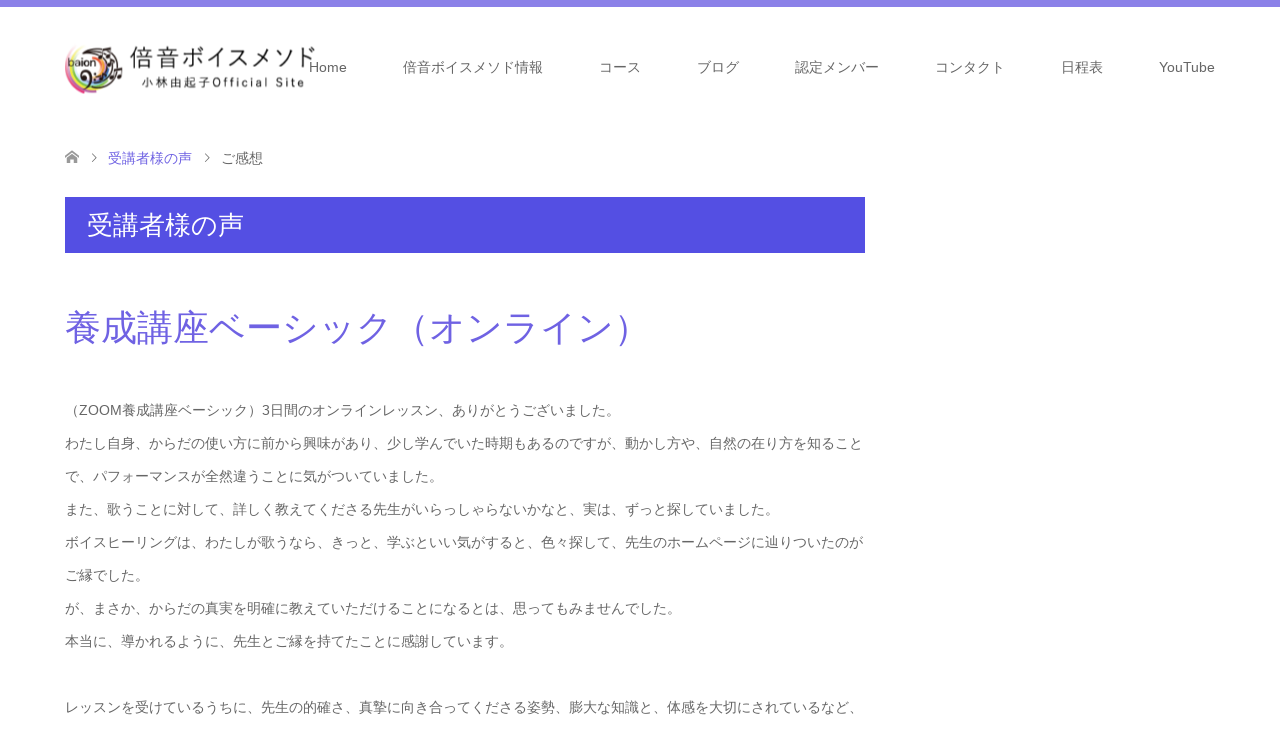

--- FILE ---
content_type: text/html; charset=UTF-8
request_url: https://baion-voice.com/voice/%E3%81%94%E6%84%9F%E6%83%B3
body_size: 13022
content:
<!DOCTYPE html>
<html dir="ltr" lang="ja" prefix="og: https://ogp.me/ns#">
<head prefix="og: http://ogp.me/ns# fb: http://ogp.me/ns/fb#">
<meta charset="UTF-8">
<!--[if IE]><meta http-equiv="X-UA-Compatible" content="IE=edge"><![endif]-->
<meta name="viewport" content="width=device-width">
<title>ご感想 - 倍音ボイスメソド</title>
<meta name="description" content="倍音ボイスは100%自分の声を響かせて自分を生きるメソド">
<meta property="og:type" content="article">
<meta property="og:url" content="https://baion-voice.com/voice/%E3%81%94%E6%84%9F%E6%83%B3">
<meta property="og:title" content="ご感想 - 倍音ボイスメソド">
<meta property="og:description" content="倍音ボイスは100%自分の声を響かせて自分を生きるメソド">
<meta property="og:site_name" content="倍音ボイスメソド">
<meta property="og:image" content="https://i0.wp.com/baion-voice.com/hp/wp-content/uploads/2020/05/9387939_s.jpg?fit=800%2C485&amp;ssl=1">
<meta property="og:image:secure_url" content="https://i0.wp.com/baion-voice.com/hp/wp-content/uploads/2020/05/9387939_s.jpg?fit=800%2C485&amp;ssl=1"> 
<meta property="og:image:width" content="800"> 
<meta property="og:image:height" content="485">
<meta property="fb:app_id" content="181120369664040">
<meta name="twitter:card" content="summary">
<meta name="twitter:title" content="ご感想 - 倍音ボイスメソド">
<meta property="twitter:description" content="倍音ボイスは100%自分の声を響かせて自分を生きるメソド">
<meta name="twitter:image:src" content="https://i0.wp.com/baion-voice.com/hp/wp-content/uploads/2020/05/9387939_s.jpg?resize=270%2C174&amp;ssl=1">
<link rel="pingback" href="https://baion-voice.com/hp/xmlrpc.php">
<link rel="shortcut icon" href="http://baion-voice.com/hp/wp-content/uploads/tcd-w/7c15bdd0c823b24b0bb78a8ac939a6f8.png">

		<!-- All in One SEO 4.8.7 - aioseo.com -->
	<meta name="robots" content="max-image-preview:large" />
	<link rel="canonical" href="https://baion-voice.com/voice/%e3%81%94%e6%84%9f%e6%83%b3" />
	<meta name="generator" content="All in One SEO (AIOSEO) 4.8.7" />
		<meta property="og:locale" content="ja_JP" />
		<meta property="og:site_name" content="倍音ボイスメソド - 倍音ボイスは100%自分の声を響かせて自分を生きるメソド" />
		<meta property="og:type" content="article" />
		<meta property="og:title" content="ご感想 - 倍音ボイスメソド" />
		<meta property="og:url" content="https://baion-voice.com/voice/%e3%81%94%e6%84%9f%e6%83%b3" />
		<meta property="og:image" content="https://baion-voice.com/hp/wp-content/uploads/2024/07/IMG_3585-preview.png" />
		<meta property="og:image:secure_url" content="https://baion-voice.com/hp/wp-content/uploads/2024/07/IMG_3585-preview.png" />
		<meta property="og:image:width" content="532" />
		<meta property="og:image:height" content="400" />
		<meta property="article:published_time" content="2020-08-01T06:48:52+00:00" />
		<meta property="article:modified_time" content="2022-12-09T06:25:38+00:00" />
		<meta property="article:publisher" content="https://www.facebook.com/baionvoice" />
		<meta name="twitter:card" content="summary" />
		<meta name="twitter:title" content="ご感想 - 倍音ボイスメソド" />
		<meta name="twitter:image" content="https://baion-voice.com/hp/wp-content/uploads/2024/07/IMG_3585-preview.png" />
		<script type="application/ld+json" class="aioseo-schema">
			{"@context":"https:\/\/schema.org","@graph":[{"@type":"BreadcrumbList","@id":"https:\/\/baion-voice.com\/voice\/%e3%81%94%e6%84%9f%e6%83%b3#breadcrumblist","itemListElement":[{"@type":"ListItem","@id":"https:\/\/baion-voice.com#listItem","position":1,"name":"\u30db\u30fc\u30e0","item":"https:\/\/baion-voice.com","nextItem":{"@type":"ListItem","@id":"https:\/\/baion-voice.com\/voice#listItem","name":"\u53d7\u8b1b\u8005\u69d8\u306e\u58f0"}},{"@type":"ListItem","@id":"https:\/\/baion-voice.com\/voice#listItem","position":2,"name":"\u53d7\u8b1b\u8005\u69d8\u306e\u58f0","item":"https:\/\/baion-voice.com\/voice","nextItem":{"@type":"ListItem","@id":"https:\/\/baion-voice.com\/voice\/%e3%81%94%e6%84%9f%e6%83%b3#listItem","name":"\u3054\u611f\u60f3"},"previousItem":{"@type":"ListItem","@id":"https:\/\/baion-voice.com#listItem","name":"\u30db\u30fc\u30e0"}},{"@type":"ListItem","@id":"https:\/\/baion-voice.com\/voice\/%e3%81%94%e6%84%9f%e6%83%b3#listItem","position":3,"name":"\u3054\u611f\u60f3","previousItem":{"@type":"ListItem","@id":"https:\/\/baion-voice.com\/voice#listItem","name":"\u53d7\u8b1b\u8005\u69d8\u306e\u58f0"}}]},{"@type":"Person","@id":"https:\/\/baion-voice.com\/#person","name":"\u5c0f\u6797\u7531\u8d77\u5b50","image":"https:\/\/baion-voice.com\/hp\/wp-content\/uploads\/2019\/02\/logo_white-\u306e\u30b3\u30d2\u309a\u30fc-\u306e\u30b3\u30d2\u309a\u30fc-e1550159385787.jpg","sameAs":["https:\/\/www.facebook.com\/baionvoice"]},{"@type":"WebPage","@id":"https:\/\/baion-voice.com\/voice\/%e3%81%94%e6%84%9f%e6%83%b3#webpage","url":"https:\/\/baion-voice.com\/voice\/%e3%81%94%e6%84%9f%e6%83%b3","name":"\u3054\u611f\u60f3 - \u500d\u97f3\u30dc\u30a4\u30b9\u30e1\u30bd\u30c9","inLanguage":"ja","isPartOf":{"@id":"https:\/\/baion-voice.com\/#website"},"breadcrumb":{"@id":"https:\/\/baion-voice.com\/voice\/%e3%81%94%e6%84%9f%e6%83%b3#breadcrumblist"},"image":{"@type":"ImageObject","url":"https:\/\/i0.wp.com\/baion-voice.com\/hp\/wp-content\/uploads\/2020\/05\/9387939_s.jpg?fit=800%2C485&ssl=1","@id":"https:\/\/baion-voice.com\/voice\/%e3%81%94%e6%84%9f%e6%83%b3\/#mainImage","width":800,"height":485},"primaryImageOfPage":{"@id":"https:\/\/baion-voice.com\/voice\/%e3%81%94%e6%84%9f%e6%83%b3#mainImage"},"datePublished":"2020-08-01T15:48:52+09:00","dateModified":"2022-12-09T15:25:38+09:00"},{"@type":"WebSite","@id":"https:\/\/baion-voice.com\/#website","url":"https:\/\/baion-voice.com\/","name":"\u500d\u97f3\u30dc\u30a4\u30b9\u30e1\u30bd\u30c9","description":"\u500d\u97f3\u30dc\u30a4\u30b9\u306f100%\u81ea\u5206\u306e\u58f0\u3092\u97ff\u304b\u305b\u3066\u81ea\u5206\u3092\u751f\u304d\u308b\u30e1\u30bd\u30c9","inLanguage":"ja","publisher":{"@id":"https:\/\/baion-voice.com\/#person"}}]}
		</script>
		<!-- All in One SEO -->

<link rel='dns-prefetch' href='//stats.wp.com' />
<link rel='dns-prefetch' href='//widgets.wp.com' />
<link rel='dns-prefetch' href='//s0.wp.com' />
<link rel='dns-prefetch' href='//0.gravatar.com' />
<link rel='dns-prefetch' href='//1.gravatar.com' />
<link rel='dns-prefetch' href='//2.gravatar.com' />
<link rel='preconnect' href='//i0.wp.com' />
<link rel='preconnect' href='//c0.wp.com' />
<link rel="alternate" type="application/rss+xml" title="倍音ボイスメソド &raquo; フィード" href="https://baion-voice.com/feed" />
<link rel="alternate" type="application/rss+xml" title="倍音ボイスメソド &raquo; コメントフィード" href="https://baion-voice.com/comments/feed" />
<link rel="alternate" title="oEmbed (JSON)" type="application/json+oembed" href="https://baion-voice.com/wp-json/oembed/1.0/embed?url=https%3A%2F%2Fbaion-voice.com%2Fvoice%2F%25e3%2581%2594%25e6%2584%259f%25e6%2583%25b3" />
<link rel="alternate" title="oEmbed (XML)" type="text/xml+oembed" href="https://baion-voice.com/wp-json/oembed/1.0/embed?url=https%3A%2F%2Fbaion-voice.com%2Fvoice%2F%25e3%2581%2594%25e6%2584%259f%25e6%2583%25b3&#038;format=xml" />
		<!-- This site uses the Google Analytics by MonsterInsights plugin v9.11.1 - Using Analytics tracking - https://www.monsterinsights.com/ -->
		<!-- Note: MonsterInsights is not currently configured on this site. The site owner needs to authenticate with Google Analytics in the MonsterInsights settings panel. -->
					<!-- No tracking code set -->
				<!-- / Google Analytics by MonsterInsights -->
		<style id='wp-img-auto-sizes-contain-inline-css' type='text/css'>
img:is([sizes=auto i],[sizes^="auto," i]){contain-intrinsic-size:3000px 1500px}
/*# sourceURL=wp-img-auto-sizes-contain-inline-css */
</style>
<link rel='stylesheet' id='ai1ec_style-css' href='//baion-voice.com/hp/wp-content/plugins/all-in-one-event-calendar/public/themes-ai1ec/vortex/css/ai1ec_parsed_css.css?ver=3.0.0' type='text/css' media='all' />
<link rel='stylesheet' id='style-css' href='https://baion-voice.com/hp/wp-content/themes/skin_tcd046/style.css?ver=1.8.1' type='text/css' media='all' />
<style id='wp-emoji-styles-inline-css' type='text/css'>

	img.wp-smiley, img.emoji {
		display: inline !important;
		border: none !important;
		box-shadow: none !important;
		height: 1em !important;
		width: 1em !important;
		margin: 0 0.07em !important;
		vertical-align: -0.1em !important;
		background: none !important;
		padding: 0 !important;
	}
/*# sourceURL=wp-emoji-styles-inline-css */
</style>
<link rel='stylesheet' id='wp-block-library-css' href='https://c0.wp.com/c/6.9/wp-includes/css/dist/block-library/style.min.css' type='text/css' media='all' />
<style id='global-styles-inline-css' type='text/css'>
:root{--wp--preset--aspect-ratio--square: 1;--wp--preset--aspect-ratio--4-3: 4/3;--wp--preset--aspect-ratio--3-4: 3/4;--wp--preset--aspect-ratio--3-2: 3/2;--wp--preset--aspect-ratio--2-3: 2/3;--wp--preset--aspect-ratio--16-9: 16/9;--wp--preset--aspect-ratio--9-16: 9/16;--wp--preset--color--black: #000000;--wp--preset--color--cyan-bluish-gray: #abb8c3;--wp--preset--color--white: #ffffff;--wp--preset--color--pale-pink: #f78da7;--wp--preset--color--vivid-red: #cf2e2e;--wp--preset--color--luminous-vivid-orange: #ff6900;--wp--preset--color--luminous-vivid-amber: #fcb900;--wp--preset--color--light-green-cyan: #7bdcb5;--wp--preset--color--vivid-green-cyan: #00d084;--wp--preset--color--pale-cyan-blue: #8ed1fc;--wp--preset--color--vivid-cyan-blue: #0693e3;--wp--preset--color--vivid-purple: #9b51e0;--wp--preset--gradient--vivid-cyan-blue-to-vivid-purple: linear-gradient(135deg,rgb(6,147,227) 0%,rgb(155,81,224) 100%);--wp--preset--gradient--light-green-cyan-to-vivid-green-cyan: linear-gradient(135deg,rgb(122,220,180) 0%,rgb(0,208,130) 100%);--wp--preset--gradient--luminous-vivid-amber-to-luminous-vivid-orange: linear-gradient(135deg,rgb(252,185,0) 0%,rgb(255,105,0) 100%);--wp--preset--gradient--luminous-vivid-orange-to-vivid-red: linear-gradient(135deg,rgb(255,105,0) 0%,rgb(207,46,46) 100%);--wp--preset--gradient--very-light-gray-to-cyan-bluish-gray: linear-gradient(135deg,rgb(238,238,238) 0%,rgb(169,184,195) 100%);--wp--preset--gradient--cool-to-warm-spectrum: linear-gradient(135deg,rgb(74,234,220) 0%,rgb(151,120,209) 20%,rgb(207,42,186) 40%,rgb(238,44,130) 60%,rgb(251,105,98) 80%,rgb(254,248,76) 100%);--wp--preset--gradient--blush-light-purple: linear-gradient(135deg,rgb(255,206,236) 0%,rgb(152,150,240) 100%);--wp--preset--gradient--blush-bordeaux: linear-gradient(135deg,rgb(254,205,165) 0%,rgb(254,45,45) 50%,rgb(107,0,62) 100%);--wp--preset--gradient--luminous-dusk: linear-gradient(135deg,rgb(255,203,112) 0%,rgb(199,81,192) 50%,rgb(65,88,208) 100%);--wp--preset--gradient--pale-ocean: linear-gradient(135deg,rgb(255,245,203) 0%,rgb(182,227,212) 50%,rgb(51,167,181) 100%);--wp--preset--gradient--electric-grass: linear-gradient(135deg,rgb(202,248,128) 0%,rgb(113,206,126) 100%);--wp--preset--gradient--midnight: linear-gradient(135deg,rgb(2,3,129) 0%,rgb(40,116,252) 100%);--wp--preset--font-size--small: 13px;--wp--preset--font-size--medium: 20px;--wp--preset--font-size--large: 36px;--wp--preset--font-size--x-large: 42px;--wp--preset--spacing--20: 0.44rem;--wp--preset--spacing--30: 0.67rem;--wp--preset--spacing--40: 1rem;--wp--preset--spacing--50: 1.5rem;--wp--preset--spacing--60: 2.25rem;--wp--preset--spacing--70: 3.38rem;--wp--preset--spacing--80: 5.06rem;--wp--preset--shadow--natural: 6px 6px 9px rgba(0, 0, 0, 0.2);--wp--preset--shadow--deep: 12px 12px 50px rgba(0, 0, 0, 0.4);--wp--preset--shadow--sharp: 6px 6px 0px rgba(0, 0, 0, 0.2);--wp--preset--shadow--outlined: 6px 6px 0px -3px rgb(255, 255, 255), 6px 6px rgb(0, 0, 0);--wp--preset--shadow--crisp: 6px 6px 0px rgb(0, 0, 0);}:where(.is-layout-flex){gap: 0.5em;}:where(.is-layout-grid){gap: 0.5em;}body .is-layout-flex{display: flex;}.is-layout-flex{flex-wrap: wrap;align-items: center;}.is-layout-flex > :is(*, div){margin: 0;}body .is-layout-grid{display: grid;}.is-layout-grid > :is(*, div){margin: 0;}:where(.wp-block-columns.is-layout-flex){gap: 2em;}:where(.wp-block-columns.is-layout-grid){gap: 2em;}:where(.wp-block-post-template.is-layout-flex){gap: 1.25em;}:where(.wp-block-post-template.is-layout-grid){gap: 1.25em;}.has-black-color{color: var(--wp--preset--color--black) !important;}.has-cyan-bluish-gray-color{color: var(--wp--preset--color--cyan-bluish-gray) !important;}.has-white-color{color: var(--wp--preset--color--white) !important;}.has-pale-pink-color{color: var(--wp--preset--color--pale-pink) !important;}.has-vivid-red-color{color: var(--wp--preset--color--vivid-red) !important;}.has-luminous-vivid-orange-color{color: var(--wp--preset--color--luminous-vivid-orange) !important;}.has-luminous-vivid-amber-color{color: var(--wp--preset--color--luminous-vivid-amber) !important;}.has-light-green-cyan-color{color: var(--wp--preset--color--light-green-cyan) !important;}.has-vivid-green-cyan-color{color: var(--wp--preset--color--vivid-green-cyan) !important;}.has-pale-cyan-blue-color{color: var(--wp--preset--color--pale-cyan-blue) !important;}.has-vivid-cyan-blue-color{color: var(--wp--preset--color--vivid-cyan-blue) !important;}.has-vivid-purple-color{color: var(--wp--preset--color--vivid-purple) !important;}.has-black-background-color{background-color: var(--wp--preset--color--black) !important;}.has-cyan-bluish-gray-background-color{background-color: var(--wp--preset--color--cyan-bluish-gray) !important;}.has-white-background-color{background-color: var(--wp--preset--color--white) !important;}.has-pale-pink-background-color{background-color: var(--wp--preset--color--pale-pink) !important;}.has-vivid-red-background-color{background-color: var(--wp--preset--color--vivid-red) !important;}.has-luminous-vivid-orange-background-color{background-color: var(--wp--preset--color--luminous-vivid-orange) !important;}.has-luminous-vivid-amber-background-color{background-color: var(--wp--preset--color--luminous-vivid-amber) !important;}.has-light-green-cyan-background-color{background-color: var(--wp--preset--color--light-green-cyan) !important;}.has-vivid-green-cyan-background-color{background-color: var(--wp--preset--color--vivid-green-cyan) !important;}.has-pale-cyan-blue-background-color{background-color: var(--wp--preset--color--pale-cyan-blue) !important;}.has-vivid-cyan-blue-background-color{background-color: var(--wp--preset--color--vivid-cyan-blue) !important;}.has-vivid-purple-background-color{background-color: var(--wp--preset--color--vivid-purple) !important;}.has-black-border-color{border-color: var(--wp--preset--color--black) !important;}.has-cyan-bluish-gray-border-color{border-color: var(--wp--preset--color--cyan-bluish-gray) !important;}.has-white-border-color{border-color: var(--wp--preset--color--white) !important;}.has-pale-pink-border-color{border-color: var(--wp--preset--color--pale-pink) !important;}.has-vivid-red-border-color{border-color: var(--wp--preset--color--vivid-red) !important;}.has-luminous-vivid-orange-border-color{border-color: var(--wp--preset--color--luminous-vivid-orange) !important;}.has-luminous-vivid-amber-border-color{border-color: var(--wp--preset--color--luminous-vivid-amber) !important;}.has-light-green-cyan-border-color{border-color: var(--wp--preset--color--light-green-cyan) !important;}.has-vivid-green-cyan-border-color{border-color: var(--wp--preset--color--vivid-green-cyan) !important;}.has-pale-cyan-blue-border-color{border-color: var(--wp--preset--color--pale-cyan-blue) !important;}.has-vivid-cyan-blue-border-color{border-color: var(--wp--preset--color--vivid-cyan-blue) !important;}.has-vivid-purple-border-color{border-color: var(--wp--preset--color--vivid-purple) !important;}.has-vivid-cyan-blue-to-vivid-purple-gradient-background{background: var(--wp--preset--gradient--vivid-cyan-blue-to-vivid-purple) !important;}.has-light-green-cyan-to-vivid-green-cyan-gradient-background{background: var(--wp--preset--gradient--light-green-cyan-to-vivid-green-cyan) !important;}.has-luminous-vivid-amber-to-luminous-vivid-orange-gradient-background{background: var(--wp--preset--gradient--luminous-vivid-amber-to-luminous-vivid-orange) !important;}.has-luminous-vivid-orange-to-vivid-red-gradient-background{background: var(--wp--preset--gradient--luminous-vivid-orange-to-vivid-red) !important;}.has-very-light-gray-to-cyan-bluish-gray-gradient-background{background: var(--wp--preset--gradient--very-light-gray-to-cyan-bluish-gray) !important;}.has-cool-to-warm-spectrum-gradient-background{background: var(--wp--preset--gradient--cool-to-warm-spectrum) !important;}.has-blush-light-purple-gradient-background{background: var(--wp--preset--gradient--blush-light-purple) !important;}.has-blush-bordeaux-gradient-background{background: var(--wp--preset--gradient--blush-bordeaux) !important;}.has-luminous-dusk-gradient-background{background: var(--wp--preset--gradient--luminous-dusk) !important;}.has-pale-ocean-gradient-background{background: var(--wp--preset--gradient--pale-ocean) !important;}.has-electric-grass-gradient-background{background: var(--wp--preset--gradient--electric-grass) !important;}.has-midnight-gradient-background{background: var(--wp--preset--gradient--midnight) !important;}.has-small-font-size{font-size: var(--wp--preset--font-size--small) !important;}.has-medium-font-size{font-size: var(--wp--preset--font-size--medium) !important;}.has-large-font-size{font-size: var(--wp--preset--font-size--large) !important;}.has-x-large-font-size{font-size: var(--wp--preset--font-size--x-large) !important;}
/*# sourceURL=global-styles-inline-css */
</style>

<style id='classic-theme-styles-inline-css' type='text/css'>
/*! This file is auto-generated */
.wp-block-button__link{color:#fff;background-color:#32373c;border-radius:9999px;box-shadow:none;text-decoration:none;padding:calc(.667em + 2px) calc(1.333em + 2px);font-size:1.125em}.wp-block-file__button{background:#32373c;color:#fff;text-decoration:none}
/*# sourceURL=/wp-includes/css/classic-themes.min.css */
</style>
<link rel='stylesheet' id='contact-form-7-css' href='https://baion-voice.com/hp/wp-content/plugins/contact-form-7/includes/css/styles.css?ver=6.1.1' type='text/css' media='all' />
<link rel='stylesheet' id='contact-form-7-confirm-css' href='https://baion-voice.com/hp/wp-content/plugins/contact-form-7-add-confirm/includes/css/styles.css?ver=5.1' type='text/css' media='all' />
<link rel='stylesheet' id='easingslider-css' href='https://baion-voice.com/hp/wp-content/plugins/easing-slider/assets/css/public.min.css?ver=3.0.8' type='text/css' media='all' />
<link rel='stylesheet' id='foobox-free-min-css' href='https://baion-voice.com/hp/wp-content/plugins/foobox-image-lightbox/free/css/foobox.free.min.css?ver=2.7.35' type='text/css' media='all' />
<link rel='stylesheet' id='wc-shortcodes-style-css' href='https://baion-voice.com/hp/wp-content/plugins/wc-shortcodes/public/assets/css/style.css?ver=3.46' type='text/css' media='all' />
<link rel='stylesheet' id='jetpack_likes-css' href='https://c0.wp.com/p/jetpack/14.9.1/modules/likes/style.css' type='text/css' media='all' />
<link rel='stylesheet' id='wordpresscanvas-font-awesome-css' href='https://baion-voice.com/hp/wp-content/plugins/wc-shortcodes/public/assets/css/font-awesome.min.css?ver=4.7.0' type='text/css' media='all' />
<script type="text/javascript" src="https://c0.wp.com/c/6.9/wp-includes/js/jquery/jquery.min.js" id="jquery-core-js"></script>
<script type="text/javascript" src="https://c0.wp.com/c/6.9/wp-includes/js/jquery/jquery-migrate.min.js" id="jquery-migrate-js"></script>
<script type="text/javascript" src="https://baion-voice.com/hp/wp-content/plugins/easing-slider/assets/js/public.min.js?ver=3.0.8" id="easingslider-js"></script>
<script type="text/javascript" id="foobox-free-min-js-before">
/* <![CDATA[ */
/* Run FooBox FREE (v2.7.35) */
var FOOBOX = window.FOOBOX = {
	ready: true,
	disableOthers: false,
	o: {wordpress: { enabled: true }, countMessage:'image %index of %total', captions: { dataTitle: ["captionTitle","title"], dataDesc: ["captionDesc","description"] }, rel: '', excludes:'.fbx-link,.nofoobox,.nolightbox,a[href*="pinterest.com/pin/create/button/"]', affiliate : { enabled: false }},
	selectors: [
		".foogallery-container.foogallery-lightbox-foobox", ".foogallery-container.foogallery-lightbox-foobox-free", ".gallery", ".wp-block-gallery", ".wp-caption", ".wp-block-image", "a:has(img[class*=wp-image-])", ".foobox"
	],
	pre: function( $ ){
		// Custom JavaScript (Pre)
		
	},
	post: function( $ ){
		// Custom JavaScript (Post)
		
		// Custom Captions Code
		
	},
	custom: function( $ ){
		// Custom Extra JS
		
	}
};
//# sourceURL=foobox-free-min-js-before
/* ]]> */
</script>
<script type="text/javascript" src="https://baion-voice.com/hp/wp-content/plugins/foobox-image-lightbox/free/js/foobox.free.min.js?ver=2.7.35" id="foobox-free-min-js"></script>
<link rel="https://api.w.org/" href="https://baion-voice.com/wp-json/" /><link rel='shortlink' href='https://baion-voice.com/?p=5226' />
	<style>img#wpstats{display:none}</style>
		<style type='text/css'>.rp4wp-related-posts ul{width:100%;padding:0;margin:0;float:left;}
.rp4wp-related-posts ul>li{list-style:none;padding:0;margin:0;padding-bottom:20px;clear:both;}
.rp4wp-related-posts ul>li>p{margin:0;padding:0;}
.rp4wp-related-post-image{width:35%;padding-right:25px;-moz-box-sizing:border-box;-webkit-box-sizing:border-box;box-sizing:border-box;float:left;}</style>

<link rel="stylesheet" href="https://baion-voice.com/hp/wp-content/themes/skin_tcd046/css/design-plus.css?ver=1.8.1">
<link rel="stylesheet" href="https://baion-voice.com/hp/wp-content/themes/skin_tcd046/css/sns-botton.css?ver=1.8.1">
<link rel="stylesheet" href="https://baion-voice.com/hp/wp-content/themes/skin_tcd046/css/responsive.css?ver=1.8.1">
<link rel="stylesheet" href="https://baion-voice.com/hp/wp-content/themes/skin_tcd046/css/footer-bar.css?ver=1.8.1">

<script src="https://baion-voice.com/hp/wp-content/themes/skin_tcd046/js/jquery.easing.1.3.js?ver=1.8.1"></script>
<script src="https://baion-voice.com/hp/wp-content/themes/skin_tcd046/js/jscript.js?ver=1.8.1"></script>
<script src="https://baion-voice.com/hp/wp-content/themes/skin_tcd046/js/comment.js?ver=1.8.1"></script>
<script src="https://baion-voice.com/hp/wp-content/themes/skin_tcd046/js/header_fix.js?ver=1.8.1"></script>

<style type="text/css">
body, input, textarea { font-family: Arial, "Hiragino Kaku Gothic ProN", "ヒラギノ角ゴ ProN W3", "メイリオ", Meiryo, sans-serif; }
.rich_font { font-weight:500; font-family: "Times New Roman" , "游明朝" , "Yu Mincho" , "游明朝体" , "YuMincho" , "ヒラギノ明朝 Pro W3" , "Hiragino Mincho Pro" , "HiraMinProN-W3" , "HGS明朝E" , "ＭＳ Ｐ明朝" , "MS PMincho" , serif; }

#header .logo { font-size:24px; }
.fix_top.header_fix #header .logo { font-size:20px; }
#footer_logo .logo { font-size:24px; }
#post_title { font-size:36px; }
body, .post_content { font-size:14px; }

@media screen and (max-width:991px) {
  #header .logo { font-size:18px; }
  .mobile_fix_top.header_fix #header .logo { font-size:18px; }
  #post_title { font-size:20px; }
  body, .post_content { font-size:14px; }
}




.image {
overflow: hidden;
-webkit-transition: 0.35s;
-moz-transition: 0.35s;
-ms-transition: 0.35s;
transition: 0.35s;
}
.image img {
-webkit-transform: scale(1);
-webkit-transition-property: opacity, scale, -webkit-transform;
-webkit-transition: 0.35s;
-moz-transform: scale(1);
-moz-transition-property: opacity, scale, -moz-transform;
-moz-transition: 0.35s;
-ms-transform: scale(1);
-ms-transition-property: opacity, scale, -ms-transform;
-ms-transition: 0.35s;
-o-transform: scale(1);
-o-transition-property: opacity, scale, -o-transform;
-o-transition: 0.35s;
transform: scale(1);
transition-property: opacity, scale, -webkit-transform;
transition: 0.35s;
-webkit-backface-visibility:hidden; backface-visibility:hidden;
}
.image:hover img, a:hover .image img {
 -webkit-transform: scale(1.2); -moz-transform: scale(1.2); -ms-transform: scale(1.2); -o-transform: scale(1.2); transform: scale(1.2);
}

.headline_bg_l, .headline_bg, ul.meta .category span, .page_navi a:hover, .page_navi span.current, .page_navi p.back a:hover,
#post_pagination p, #post_pagination a:hover, #previous_next_post2 a:hover, .single-news #post_meta_top .date, .single-campaign #post_meta_top .date, ol#voice_list .info .voice_button a:hover, .voice_user .voice_name, .voice_course .course_button a, .side_headline, #footer_top,
#comment_header ul li a:hover, #comment_header ul li.comment_switch_active a, #comment_header #comment_closed p, #submit_comment
{ background-color:#544FE3; }

.page_navi a:hover, .page_navi span.current, #post_pagination p, #comment_header ul li.comment_switch_active a, #comment_header #comment_closed p, #guest_info input:focus, #comment_textarea textarea:focus
{ border-color:#544FE3; }

#comment_header ul li.comment_switch_active a:after, #comment_header #comment_closed p:after
{ border-color:#544FE3 transparent transparent transparent; }

a:hover, #global_menu > ul > li > a:hover, #bread_crumb li a, #bread_crumb li.home a:hover:before, ul.meta .date, .footer_headline, .footer_widget a:hover,
#post_title, #previous_next_post a:hover, #previous_next_post a:hover:before, #previous_next_post a:hover:after,
#recent_news .info .date, .course_category .course_category_headline, .course_category .info .headline, ol#voice_list .info .voice_name, dl.interview dt, .voice_course .course_button a:hover, ol#staff_list .info .staff_name, .staff_info .staff_detail .staff_name, .staff_info .staff_detail .staff_social_link li a:hover:before,
.styled_post_list1 .date, .collapse_category_list li a:hover, .tcdw_course_list_widget .course_list li .image, .side_widget.tcdw_banner_list_widget .side_headline, ul.banner_list li .image,
#index_content1 .caption .headline, #index_course li .image, #index_news .date, #index_voice li .info .voice_name, #index_blog .headline, .table.pb_pricemenu td.menu, .side_widget .campaign_list .date, .side_widget .news_list .date, .side_widget .staff_list .staff_name, .side_widget .voice_list .voice_name
{ color:#6F62E3; }

#footer_bottom, a.index_blog_button:hover, .widget_search #search-btn input:hover, .widget_search #searchsubmit:hover, .widget.google_search #searchsubmit:hover, #submit_comment:hover, #header_slider .slick-dots li button:hover, #header_slider .slick-dots li.slick-active button
{ background-color:#6F62E3; }

.post_content a, .custom-html-widget a, .custom-html-widget a:hover { color:#BA0000; }

#archive_wrapper, #related_post ol { background-color:rgba(84,79,227,0.15); }
#index_course li.noimage .image, .course_category .noimage .imagebox, .tcdw_course_list_widget .course_list li.noimage .image { background:rgba(84,79,227,0.3); }

#index_blog, #footer_widget, .course_categories li a.active, .course_categories li a:hover, .styled_post_list1_tabs li { background-color:rgba(111,98,227,0.15); }
#index_topics { background:rgba(111,98,227,0.8); }
#header { border-top-color:rgba(111,98,227,0.8); }

@media screen and (min-width:992px) {
  .fix_top.header_fix #header { background-color:rgba(111,98,227,0.8); }
  #global_menu ul ul a { background-color:#544FE3; }
  #global_menu ul ul a:hover { background-color:#6F62E3; }
}
@media screen and (max-width:991px) {
  a.menu_button.active { background:rgba(111,98,227,0.8); };
  .mobile_fix_top.header_fix #header { background-color:rgba(111,98,227,0.8); }
  #global_menu { background-color:#544FE3; }
  #global_menu a:hover { background-color:#6F62E3; }
}
@media screen and (max-width:991px) {
  .mobile_fix_top.header_fix #header { background-color:rgba(111,98,227,0.8); }
}


</style>

<style type="text/css"></style><style type="text/css">.broken_link, a.broken_link {
	text-decoration: line-through;
}</style></head>
<body id="body" class="wp-singular voice-template-default single single-voice postid-5226 wp-theme-skin_tcd046 wc-shortcodes-font-awesome-enabled fix_top mobile_fix_top">


 <div id="header" class="clearfix">
  <div class="header_inner">
   <div id="header_logo">
    <div id="logo_image">
 <h1 class="logo">
  <a href="https://baion-voice.com/" title="倍音ボイスメソド" data-label="倍音ボイスメソド"><img class="h_logo" src="https://i0.wp.com/baion-voice.com/hp/wp-content/uploads/2019/11/logo-e1574744621516.png?fit=250%2C55&ssl=1?1769304254" alt="倍音ボイスメソド" title="倍音ボイスメソド" /></a>
 </h1>
</div>
<div id="logo_image_fixed">
 <p class="logo"><a href="https://baion-voice.com/" title="倍音ボイスメソド"><img class="s_logo" src="https://i0.wp.com/baion-voice.com/hp/wp-content/uploads/2019/11/logo-e1574744621516.png?fit=250%2C55&ssl=1?1769304254" alt="倍音ボイスメソド" title="倍音ボイスメソド" /></a></p>
</div>
   </div>

      <a href="#" class="menu_button"><span>menu</span></a>
   <div id="global_menu">
    <ul id="menu-%e3%82%b0%e3%83%ad%e3%83%bc%e3%83%90%e3%83%ab%e3%83%8a%e3%83%93" class="menu"><li id="menu-item-27" class="menu-item menu-item-type-custom menu-item-object-custom menu-item-home menu-item-27"><a href="http://baion-voice.com/">Home</a></li>
<li id="menu-item-3516" class="menu-item menu-item-type-post_type menu-item-object-page menu-item-has-children menu-item-3516"><a href="https://baion-voice.com/%e5%80%8d%e9%9f%b3%e3%83%9c%e3%82%a4%e3%82%b9%e3%83%a1%e3%82%bd%e3%83%89">倍音ボイスメソド情報</a>
<ul class="sub-menu">
	<li id="menu-item-3517" class="menu-item menu-item-type-post_type menu-item-object-page menu-item-3517"><a href="https://baion-voice.com/about">about 倍音ボイスメソド</a></li>
	<li id="menu-item-3522" class="menu-item menu-item-type-post_type menu-item-object-page menu-item-3522"><a href="https://baion-voice.com/profile">プロフィールと場所情報</a></li>
</ul>
</li>
<li id="menu-item-3509" class="menu-item menu-item-type-post_type_archive menu-item-object-course menu-item-has-children menu-item-3509"><a href="https://baion-voice.com/course">コース</a>
<ul class="sub-menu">
	<li id="menu-item-6582" class="menu-item menu-item-type-post_type menu-item-object-course menu-item-6582"><a href="https://baion-voice.com/course/map">学びマップ</a></li>
	<li id="menu-item-3511" class="menu-item menu-item-type-taxonomy menu-item-object-course_category menu-item-3511"><a href="https://baion-voice.com/course#course_category-3">ボイスヒーリング</a></li>
	<li id="menu-item-3510" class="menu-item menu-item-type-taxonomy menu-item-object-course_category menu-item-3510"><a href="https://baion-voice.com/course#course_category-4">ボイストレーニング</a></li>
	<li id="menu-item-6579" class="menu-item menu-item-type-taxonomy menu-item-object-course_category menu-item-6579"><a href="https://baion-voice.com/course#course_category-26">呼吸</a></li>
</ul>
</li>
<li id="menu-item-126" class="menu-item menu-item-type-post_type menu-item-object-page current_page_parent menu-item-126"><a href="https://baion-voice.com/blog_list">ブログ</a></li>
<li id="menu-item-3530" class="menu-item menu-item-type-post_type_archive menu-item-object-staff menu-item-3530"><a href="https://baion-voice.com/staff">認定メンバー</a></li>
<li id="menu-item-3615" class="menu-item menu-item-type-post_type menu-item-object-page menu-item-3615"><a href="https://baion-voice.com/contact">コンタクト</a></li>
<li id="menu-item-4410" class="menu-item menu-item-type-post_type menu-item-object-page menu-item-4410"><a href="https://baion-voice.com/schedule">日程表</a></li>
<li id="menu-item-7704" class="menu-item menu-item-type-custom menu-item-object-custom menu-item-7704"><a href="https://www.youtube.com/c/YUKIKOhanaVOICE">YouTube</a></li>
</ul>   </div>
     </div>
 </div><!-- END #header -->

 <div id="main_contents" class="clearfix">


<div id="bread_crumb">

<ul class="clearfix" itemscope itemtype="http://schema.org/BreadcrumbList">
 <li itemprop="itemListElement" itemscope itemtype="http://schema.org/ListItem" class="home"><a itemprop="item" href="https://baion-voice.com/"><span itemprop="name">ホーム</span></a><meta itemprop="position" content="1" /></li>

 <li itemprop="itemListElement" itemscope itemtype="http://schema.org/ListItem"><a itemprop="item" href="https://baion-voice.com/voice"><span itemprop="name">受講者様の声</span></a><meta itemprop="position" content="2" /></li>
 <li itemprop="itemListElement" itemscope itemtype="http://schema.org/ListItem" class="last"><span itemprop="name">ご感想</span><meta itemprop="position" content="3" /></li>

</ul>
</div>

<div id="main_col" class="clearfix">

<div id="left_col">

 
 <div id="article">
  <h2 class="headline headline_bg_l">受講者様の声</h2>

  <div class="post_content">
   <div class="voice_header">
    <h3 id="post_title" class="rich_font">養成講座ベーシック（オンライン）</h3>    <p>（ZOOM養成講座ベーシック）3日間のオンラインレッスン、ありがとうございました。<br />わたし自身、からだの使い方に前から興味があり、少し学んでいた時期もあるのですが、動かし方や、自然の在り方を知ることで、パフォーマンスが全然違うことに気がついていました。<br />また、歌うことに対して、詳しく教えてくださる先生がいらっしゃらないかなと、実は、ずっと探していました。<br />ボイスヒーリングは、わたしが歌うなら、きっと、学ぶといい気がすると、色々探して、先生のホームページに辿りついたのがご縁でした。<br />が、まさか、からだの真実を明確に教えていただけることになるとは、思ってもみませんでした。<br />本当に、導かれるように、先生とご縁を持てたことに感謝しています。<br /><br />レッスンを受けているうちに、先生の的確さ、真摯に向き合ってくださる姿勢、膨大な知識と、体感を大切にされているなど、真実に則した教え方に、とても感動しました。<br /><br />呼吸のとき、ヨガをするときなど、長年息を吸ってと言われ続けてきて、わたし自身も、ずっと息は、力で吸うものと思いこんでいました。<br />歌う時のブレスも、吸うという言葉に囚われていて、ものすごく違和感を感じていたのに、それが何故だか分かりませんでした。<br />歌う人に聞いてみても、吸うということは、自分から吸いにかかるというイメージしか持てず、苦しかったです。<br />だから、先生に教えていただいた、お腹が膨らめば自然に息が入るというのは、本当に私にとっては衝撃が走りました。<br /><br />長年の謎が、やっと解けていく感覚で、呼吸に対して、信頼を持つことができるようになりました。</p>    <div class="voice_info has_image clearfix">
          <div class="voice_image">
      <img width="200" height="200" src="https://i0.wp.com/baion-voice.com/hp/wp-content/uploads/2020/05/9387939_s.jpg?resize=200%2C200&amp;ssl=1" class="attachment-size6 size-size6 wp-post-image" alt="" decoding="async" srcset="https://i0.wp.com/baion-voice.com/hp/wp-content/uploads/2020/05/9387939_s.jpg?resize=150%2C150&amp;ssl=1 150w, https://i0.wp.com/baion-voice.com/hp/wp-content/uploads/2020/05/9387939_s.jpg?resize=300%2C300&amp;ssl=1 300w, https://i0.wp.com/baion-voice.com/hp/wp-content/uploads/2020/05/9387939_s.jpg?resize=200%2C200&amp;ssl=1 200w, https://i0.wp.com/baion-voice.com/hp/wp-content/uploads/2020/05/9387939_s.jpg?resize=45%2C45&amp;ssl=1 45w, https://i0.wp.com/baion-voice.com/hp/wp-content/uploads/2020/05/9387939_s.jpg?zoom=2&amp;resize=200%2C200&amp;ssl=1 400w, https://i0.wp.com/baion-voice.com/hp/wp-content/uploads/2020/05/9387939_s.jpg?zoom=3&amp;resize=200%2C200&amp;ssl=1 600w" sizes="(max-width: 200px) 100vw, 200px" />     </div>
          <div class="voice_user">
      <h3 class="voice_name headline_bg">J・Sさん<span>(神奈川県/ヨガインストラクター)</span></h3>
           </div>
    </div>
   </div>
         <div class="voice_course">
    <p>歌がうまくなる、とか話し声がよくなるとかじゃなくまず一生ものの声を手に入れましょう。<br />自分だけの楽器（＝身体）を知って使いこなす。<br />その声は自然体で気持ちよく、自分の声が好きになります♡<br />それを使って、歌ったり話したりボイスヒーリングしたりするスタートラインが養成講座ベーシックです。</p>    <p class="course_button"><a href="http://baion-voice.com/course/voice_basic">養成講座ベーシック（オンライン）</a></p>   </div>
     </div>

  <div id="previous_next_post2">
   <a href="https://baion-voice.com/voice" class="back">受講者様の声</a>
  </div>

 </div><!-- END #article -->

 
</div><!-- END #left_col -->


 

</div><!-- END #main_col -->


 </div><!-- END #main_contents -->

   
 <div id="footer_top">
  <div class="footer_inner">

   <!-- footer logo -->
   <div id="footer_logo">
    <div class="logo_area">
 <p class="logo"><a href="https://baion-voice.com/" title="倍音ボイスメソド"><img class="f_logo" src="https://i0.wp.com/baion-voice.com/hp/wp-content/uploads/2019/11/logo-e1574744621516.png?fit=250%2C55&ssl=1?1769304254" alt="倍音ボイスメソド" title="倍音ボイスメソド" /></a></p>
</div>
   </div>

      <p id="footer_address">
    <span class="mr10">倍音ボイスメソド</span>    神奈川県川崎市宮前区鷺沼2丁目
（渋谷から急行で17分）東急田園都市線鷺沼駅徒歩9分       </p>
   
      <!-- social button -->
   <ul class="clearfix" id="footer_social_link">
        <li class="twitter"><a href="https://twitter.com/hana_YUKIKO" target="_blank">Twitter</a></li>
            <li class="facebook"><a href="https://www.facebook.com/hanavoice" target="_blank">Facebook</a></li>
                <li class="rss"><a href="https://baion-voice.com/feed" target="_blank">RSS</a></li>
       </ul>
   
  </div><!-- END #footer_top_inner -->
 </div><!-- END #footer_top -->

 <div id="footer_bottom">
  <div class="footer_inner">

   <p id="copyright"><span>Copyright </span>&copy; <a href="https://baion-voice.com/">倍音ボイスメソド</a>. All Rights Reserved.</p>

   <div id="return_top">
    <a href="#body"><span>PAGE TOP</span></a>
   </div><!-- END #return_top -->

  </div><!-- END #footer_bottom_inner -->
 </div><!-- END #footer_bottom -->



<script>


jQuery(document).ready(function($){



});
</script>



<script type="speculationrules">
{"prefetch":[{"source":"document","where":{"and":[{"href_matches":"/*"},{"not":{"href_matches":["/hp/wp-*.php","/hp/wp-admin/*","/hp/wp-content/uploads/*","/hp/wp-content/*","/hp/wp-content/plugins/*","/hp/wp-content/themes/skin_tcd046/*","/*\\?(.+)"]}},{"not":{"selector_matches":"a[rel~=\"nofollow\"]"}},{"not":{"selector_matches":".no-prefetch, .no-prefetch a"}}]},"eagerness":"conservative"}]}
</script>
<script type="text/javascript" src="https://c0.wp.com/c/6.9/wp-includes/js/comment-reply.min.js" id="comment-reply-js" async="async" data-wp-strategy="async" fetchpriority="low"></script>
<script type="text/javascript" src="https://c0.wp.com/c/6.9/wp-includes/js/dist/hooks.min.js" id="wp-hooks-js"></script>
<script type="text/javascript" src="https://c0.wp.com/c/6.9/wp-includes/js/dist/i18n.min.js" id="wp-i18n-js"></script>
<script type="text/javascript" id="wp-i18n-js-after">
/* <![CDATA[ */
wp.i18n.setLocaleData( { 'text direction\u0004ltr': [ 'ltr' ] } );
//# sourceURL=wp-i18n-js-after
/* ]]> */
</script>
<script type="text/javascript" src="https://baion-voice.com/hp/wp-content/plugins/contact-form-7/includes/swv/js/index.js?ver=6.1.1" id="swv-js"></script>
<script type="text/javascript" id="contact-form-7-js-translations">
/* <![CDATA[ */
( function( domain, translations ) {
	var localeData = translations.locale_data[ domain ] || translations.locale_data.messages;
	localeData[""].domain = domain;
	wp.i18n.setLocaleData( localeData, domain );
} )( "contact-form-7", {"translation-revision-date":"2025-08-05 08:50:03+0000","generator":"GlotPress\/4.0.1","domain":"messages","locale_data":{"messages":{"":{"domain":"messages","plural-forms":"nplurals=1; plural=0;","lang":"ja_JP"},"This contact form is placed in the wrong place.":["\u3053\u306e\u30b3\u30f3\u30bf\u30af\u30c8\u30d5\u30a9\u30fc\u30e0\u306f\u9593\u9055\u3063\u305f\u4f4d\u7f6e\u306b\u7f6e\u304b\u308c\u3066\u3044\u307e\u3059\u3002"],"Error:":["\u30a8\u30e9\u30fc:"]}},"comment":{"reference":"includes\/js\/index.js"}} );
//# sourceURL=contact-form-7-js-translations
/* ]]> */
</script>
<script type="text/javascript" id="contact-form-7-js-before">
/* <![CDATA[ */
var wpcf7 = {
    "api": {
        "root": "https:\/\/baion-voice.com\/wp-json\/",
        "namespace": "contact-form-7\/v1"
    }
};
//# sourceURL=contact-form-7-js-before
/* ]]> */
</script>
<script type="text/javascript" src="https://baion-voice.com/hp/wp-content/plugins/contact-form-7/includes/js/index.js?ver=6.1.1" id="contact-form-7-js"></script>
<script type="text/javascript" src="https://c0.wp.com/c/6.9/wp-includes/js/jquery/jquery.form.min.js" id="jquery-form-js"></script>
<script type="text/javascript" src="https://baion-voice.com/hp/wp-content/plugins/contact-form-7-add-confirm/includes/js/scripts.js?ver=5.1" id="contact-form-7-confirm-js"></script>
<script type="text/javascript" src="https://c0.wp.com/c/6.9/wp-includes/js/imagesloaded.min.js" id="imagesloaded-js"></script>
<script type="text/javascript" src="https://c0.wp.com/c/6.9/wp-includes/js/masonry.min.js" id="masonry-js"></script>
<script type="text/javascript" src="https://c0.wp.com/c/6.9/wp-includes/js/jquery/jquery.masonry.min.js" id="jquery-masonry-js"></script>
<script type="text/javascript" id="wc-shortcodes-rsvp-js-extra">
/* <![CDATA[ */
var WCShortcodes = {"ajaxurl":"https://baion-voice.com/hp/wp-admin/admin-ajax.php"};
//# sourceURL=wc-shortcodes-rsvp-js-extra
/* ]]> */
</script>
<script type="text/javascript" src="https://baion-voice.com/hp/wp-content/plugins/wc-shortcodes/public/assets/js/rsvp.js?ver=3.46" id="wc-shortcodes-rsvp-js"></script>
<script type="text/javascript" id="jetpack-stats-js-before">
/* <![CDATA[ */
_stq = window._stq || [];
_stq.push([ "view", JSON.parse("{\"v\":\"ext\",\"blog\":\"171778014\",\"post\":\"5226\",\"tz\":\"9\",\"srv\":\"baion-voice.com\",\"j\":\"1:14.9.1\"}") ]);
_stq.push([ "clickTrackerInit", "171778014", "5226" ]);
//# sourceURL=jetpack-stats-js-before
/* ]]> */
</script>
<script type="text/javascript" src="https://stats.wp.com/e-202604.js" id="jetpack-stats-js" defer="defer" data-wp-strategy="defer"></script>
<script id="wp-emoji-settings" type="application/json">
{"baseUrl":"https://s.w.org/images/core/emoji/17.0.2/72x72/","ext":".png","svgUrl":"https://s.w.org/images/core/emoji/17.0.2/svg/","svgExt":".svg","source":{"concatemoji":"https://baion-voice.com/hp/wp-includes/js/wp-emoji-release.min.js?ver=6.9"}}
</script>
<script type="module">
/* <![CDATA[ */
/*! This file is auto-generated */
const a=JSON.parse(document.getElementById("wp-emoji-settings").textContent),o=(window._wpemojiSettings=a,"wpEmojiSettingsSupports"),s=["flag","emoji"];function i(e){try{var t={supportTests:e,timestamp:(new Date).valueOf()};sessionStorage.setItem(o,JSON.stringify(t))}catch(e){}}function c(e,t,n){e.clearRect(0,0,e.canvas.width,e.canvas.height),e.fillText(t,0,0);t=new Uint32Array(e.getImageData(0,0,e.canvas.width,e.canvas.height).data);e.clearRect(0,0,e.canvas.width,e.canvas.height),e.fillText(n,0,0);const a=new Uint32Array(e.getImageData(0,0,e.canvas.width,e.canvas.height).data);return t.every((e,t)=>e===a[t])}function p(e,t){e.clearRect(0,0,e.canvas.width,e.canvas.height),e.fillText(t,0,0);var n=e.getImageData(16,16,1,1);for(let e=0;e<n.data.length;e++)if(0!==n.data[e])return!1;return!0}function u(e,t,n,a){switch(t){case"flag":return n(e,"\ud83c\udff3\ufe0f\u200d\u26a7\ufe0f","\ud83c\udff3\ufe0f\u200b\u26a7\ufe0f")?!1:!n(e,"\ud83c\udde8\ud83c\uddf6","\ud83c\udde8\u200b\ud83c\uddf6")&&!n(e,"\ud83c\udff4\udb40\udc67\udb40\udc62\udb40\udc65\udb40\udc6e\udb40\udc67\udb40\udc7f","\ud83c\udff4\u200b\udb40\udc67\u200b\udb40\udc62\u200b\udb40\udc65\u200b\udb40\udc6e\u200b\udb40\udc67\u200b\udb40\udc7f");case"emoji":return!a(e,"\ud83e\u1fac8")}return!1}function f(e,t,n,a){let r;const o=(r="undefined"!=typeof WorkerGlobalScope&&self instanceof WorkerGlobalScope?new OffscreenCanvas(300,150):document.createElement("canvas")).getContext("2d",{willReadFrequently:!0}),s=(o.textBaseline="top",o.font="600 32px Arial",{});return e.forEach(e=>{s[e]=t(o,e,n,a)}),s}function r(e){var t=document.createElement("script");t.src=e,t.defer=!0,document.head.appendChild(t)}a.supports={everything:!0,everythingExceptFlag:!0},new Promise(t=>{let n=function(){try{var e=JSON.parse(sessionStorage.getItem(o));if("object"==typeof e&&"number"==typeof e.timestamp&&(new Date).valueOf()<e.timestamp+604800&&"object"==typeof e.supportTests)return e.supportTests}catch(e){}return null}();if(!n){if("undefined"!=typeof Worker&&"undefined"!=typeof OffscreenCanvas&&"undefined"!=typeof URL&&URL.createObjectURL&&"undefined"!=typeof Blob)try{var e="postMessage("+f.toString()+"("+[JSON.stringify(s),u.toString(),c.toString(),p.toString()].join(",")+"));",a=new Blob([e],{type:"text/javascript"});const r=new Worker(URL.createObjectURL(a),{name:"wpTestEmojiSupports"});return void(r.onmessage=e=>{i(n=e.data),r.terminate(),t(n)})}catch(e){}i(n=f(s,u,c,p))}t(n)}).then(e=>{for(const n in e)a.supports[n]=e[n],a.supports.everything=a.supports.everything&&a.supports[n],"flag"!==n&&(a.supports.everythingExceptFlag=a.supports.everythingExceptFlag&&a.supports[n]);var t;a.supports.everythingExceptFlag=a.supports.everythingExceptFlag&&!a.supports.flag,a.supports.everything||((t=a.source||{}).concatemoji?r(t.concatemoji):t.wpemoji&&t.twemoji&&(r(t.twemoji),r(t.wpemoji)))});
//# sourceURL=https://baion-voice.com/hp/wp-includes/js/wp-emoji-loader.min.js
/* ]]> */
</script>
</body>
</html>
